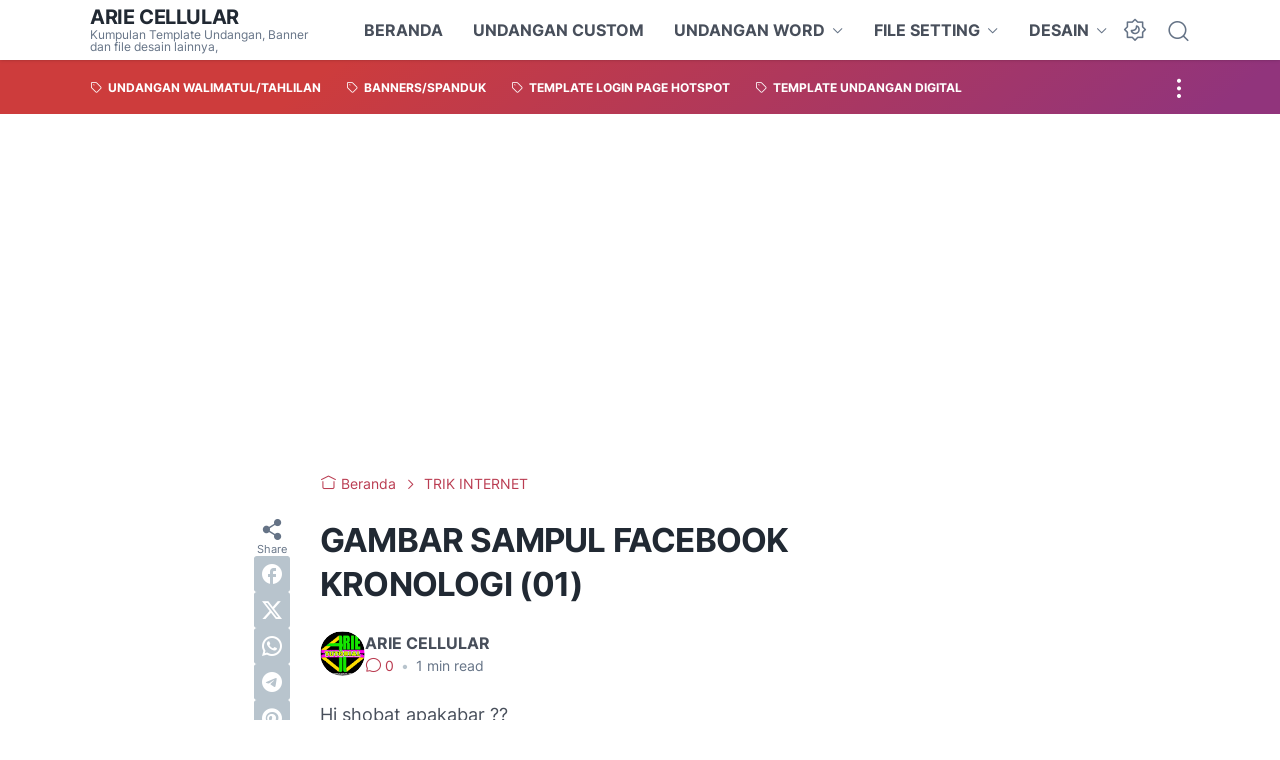

--- FILE ---
content_type: text/html; charset=utf-8
request_url: https://www.google.com/recaptcha/api2/aframe
body_size: 208
content:
<!DOCTYPE HTML><html><head><meta http-equiv="content-type" content="text/html; charset=UTF-8"></head><body><script nonce="UJLahapWBIVQLXFgRj0zEA">/** Anti-fraud and anti-abuse applications only. See google.com/recaptcha */ try{var clients={'sodar':'https://pagead2.googlesyndication.com/pagead/sodar?'};window.addEventListener("message",function(a){try{if(a.source===window.parent){var b=JSON.parse(a.data);var c=clients[b['id']];if(c){var d=document.createElement('img');d.src=c+b['params']+'&rc='+(localStorage.getItem("rc::a")?sessionStorage.getItem("rc::b"):"");window.document.body.appendChild(d);sessionStorage.setItem("rc::e",parseInt(sessionStorage.getItem("rc::e")||0)+1);localStorage.setItem("rc::h",'1769025016852');}}}catch(b){}});window.parent.postMessage("_grecaptcha_ready", "*");}catch(b){}</script></body></html>